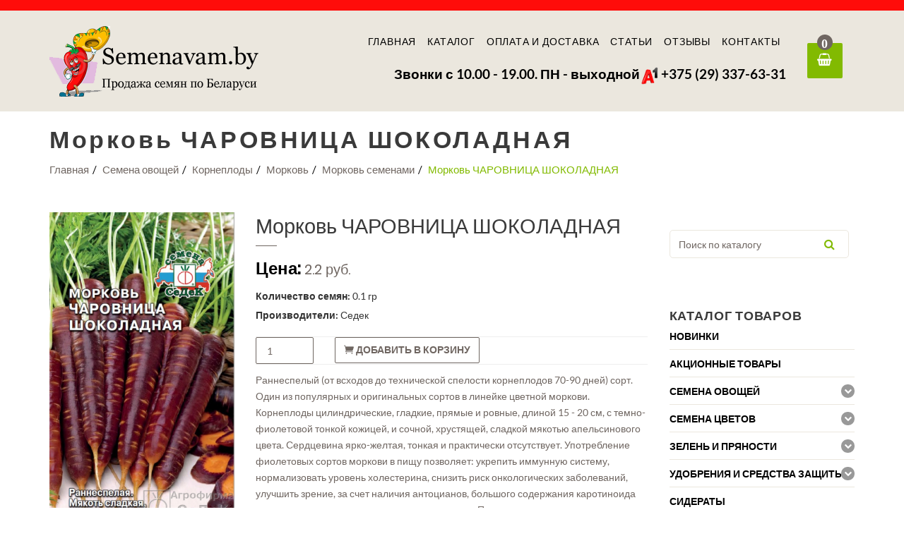

--- FILE ---
content_type: text/html; charset=UTF-8
request_url: https://semenavam.by/katalog/semena-ovoshhej/korneplodyi/morkov/morkov-semenami/morkov-charovnicza-shokoladnaya
body_size: 12180
content:
<!DOCTYPE html>
<!--[if IE 8]> <html lang="ru" class="ie8 no-js"> <![endif]-->
<!--[if IE 9]> <html lang="ru" class="ie9 no-js"> <![endif]-->
<!--[if !IE]> -->
<html lang="ru"><!-- <![endif]-->
<head>
    <meta http-equiv="content-type" content="text/html; charset=UTF-8">
    <base href="https://semenavam.by/"/>
    <meta charset="UTF-8">
    <title>Морковь ЧАРОВНИЦА ШОКОЛАДНАЯ</title>
    <meta name="description" content="" />
    <meta name="viewport" content="width=device-width, initial-scale=1.0">
    
    <link rel="canonical" href="https://semenavam.by/katalog/semena-ovoshhej/korneplodyi/morkov/morkov-semenami/morkov-charovnicza-shokoladnaya" />
 
	<meta property="og:title" content="Морковь ЧАРОВНИЦА ШОКОЛАДНАЯ" />
	<meta property="og:description" content="" />
	<meta property="og:image" content="https://semenavam.by/images/logo.png" />
    <meta property="og:type" content="website">
    <meta property="og:url" content="https://semenavam.by/katalog/semena-ovoshhej/korneplodyi/morkov/morkov-semenami/morkov-charovnicza-shokoladnaya" />
    
  <meta charset="utf-8">
  <meta content="width=device-width, initial-scale=1.0" name="viewport">

  <meta name="MobileOptimized" content="320">
  <link href="favicon.png" rel="shortcut icon" type="image/png" />
  
  <link href="css/bootstrap.css" rel="stylesheet" type="text/css">
  <link href="css/font-awesome.css" rel="stylesheet" type="text/css">

  <link href="css/eleganticon.css" rel="stylesheet" type="text/css">
  <link href="css/linearicons.css" rel="stylesheet" type="text/css">
  <link href="css/organicfood.css" rel="stylesheet" type="text/css">
  <link href="css/css.css" rel="stylesheet">
  <link rel="stylesheet" type="text/css" href="css/menumaker.css">
  <link href="css/owl.css" rel="stylesheet" type="text/css">
  <link href="css/magnific-popup.css" rel="stylesheet" type="text/css">
  <link href="css/style.css" rel="stylesheet" type="text/css">
  


<script async src="https://www.googletagmanager.com/gtag/js?id=UA-116338538-1"></script>
<script>
  window.dataLayer = window.dataLayer || [];
  function gtag(){ dataLayer.push(arguments);}
  gtag('js', new Date());

  gtag('config', 'UA-116338538-1');
</script>


<link rel="stylesheet" href="/assets/components/mspnnotify/js/web/pn/pnotify.custom.css" type="text/css" />
<link rel="stylesheet" href="/assets/components/minishop2/css/web/default_new.css?v=e2bdf7f5a6" type="text/css" />
<link rel="stylesheet" href="/assets/components/minishop2/css/web/lib/jquery.jgrowl.min.css" type="text/css" />
<script>miniShop2Config = {"close_all_message":"\u0437\u0430\u043a\u0440\u044b\u0442\u044c \u0432\u0441\u0435","cssUrl":"\/assets\/components\/minishop2\/css\/web\/","jsUrl":"\/assets\/components\/minishop2\/js\/web\/","actionUrl":"\/assets\/components\/minishop2\/action.php","ctx":"web","price_format":[2,"."," "],"price_format_no_zeros":true,"weight_format":[3,"."," "],"weight_format_no_zeros":true};</script>
<link rel="stylesheet" href="/assets/components/msearch2/css/web/default_new.css" type="text/css" />

	<script type="text/javascript">
		if (typeof mse2Config == "undefined") {mse2Config = {"cssUrl":"\/assets\/components\/msearch2\/css\/web\/","jsUrl":"\/assets\/components\/msearch2\/js\/web\/","actionUrl":"\/assets\/components\/msearch2\/action.php"};}
		if (typeof mse2FormConfig == "undefined") {mse2FormConfig = {};}
		mse2FormConfig["b1d500d44168e63ec28c87251098d8264fe79211"] = {"autocomplete":"results","queryVar":"query","minQuery":2,"pageId":297};
	</script>
<link rel="stylesheet" href="/assets/components/ajaxform/css/default.css" type="text/css" />
</head>

<body class=" dp-frs">
    
    <section class="zagryzka-bar">
        <div class="container">
            <div class="row">
                <div class="col-md-12">
                    <p class="zagryzka">






</p>
                </div>
            </div> 
        </div>  
    </section>

  <section class="nav-bar">
    <div class="container">
      <div class="row">
        <div class="col-md-4">
          <div class="logo logo-pages">
            <a href="/" title="semenavam.by"><img src="images/logo.png" class="img-responsive" alt="semenavam.by"></a>
          </div>
        </div>  
        <div class="col-md-7">
          <div class="navigation">
            
          <div class="navigation">
            <div id="cssmenu">
<ul><li><a  href="https://semenavam.by/" >Главная</a></li><li class="activemenu"><a href="https://semenavam.by/katalog/" >Каталог</a><ul><li class="had-sub"><a href="https://semenavam.by/katalog/sale/" >Летняя акция</a></li><li class="activemenu"><a href="https://semenavam.by/katalog/semena-ovoshhej/" >Семена овощей</a><ul><li class="had-sub"><a href="https://semenavam.by/katalog/semena-ovoshhej/arbuz/" >Арбузы</a></li><li class="had-sub"><a href="https://semenavam.by/katalog/semena-ovoshhej/baklazhanyi/" >Баклажаны</a></li><li><a href="https://semenavam.by/katalog/semena-ovoshhej/bobovyie/" >Бобовые</a><ul><li class="had-sub"><a href="https://semenavam.by/katalog/semena-ovoshhej/bobovyie/soya/" >Соя</a></li><li class="had-sub"><a href="https://semenavam.by/katalog/semena-ovoshhej/bobovyie/bobyi/" >Бобы</a></li><li class="had-sub"><a href="https://semenavam.by/katalog/semena-ovoshhej/bobovyie/gorox/" >Горох</a></li></ul></li><li><a href="https://semenavam.by/katalog/semena-ovoshhej/fasol/" >Фасоль</a><ul><li class="had-sub"><a href="https://semenavam.by/katalog/semena-ovoshhej/fasol/sparzhevaya/" >Спаржевая</a></li><li class="had-sub"><a href="https://semenavam.by/katalog/semena-ovoshhej/fasol/zernovaya/" >Зерновая</a></li></ul></li><li class="had-sub"><a href="https://semenavam.by/katalog/semena-ovoshhej/dyini/" >Дыни</a></li><li><a href="https://semenavam.by/katalog/semena-ovoshhej/tyikvennyie/" >Тыквенные</a><ul><li class="had-sub"><a href="https://semenavam.by/katalog/semena-ovoshhej/tyikvennyie/kabachki/" >Кабачки</a></li><li class="had-sub"><a href="https://semenavam.by/katalog/semena-ovoshhej/tyikvennyie/lagenariya/" >Лагенария</a></li><li class="had-sub"><a href="https://semenavam.by/katalog/semena-ovoshhej/tyikvennyie/patissonyi/" >Патиссоны</a></li><li class="had-sub"><a href="https://semenavam.by/katalog/semena-ovoshhej/tyikvennyie/tyikvyi/" >Тыквы</a></li><li class="had-sub"><a href="https://semenavam.by/katalog/semena-ovoshhej/tyikvennyie/dekorativnyie-tyikvyi/" >Декоративные тыквы</a></li></ul></li><li><a href="https://semenavam.by/katalog/semena-ovoshhej/kapusta/" >Капуста</a><ul><li class="had-sub"><a href="https://semenavam.by/katalog/semena-ovoshhej/kapusta/dekorativnaya/" >Декоративная</a></li><li class="had-sub"><a href="https://semenavam.by/katalog/semena-ovoshhej/kapusta/belokochannaya/" >Белокочанная</a></li><li class="had-sub"><a href="https://semenavam.by/katalog/semena-ovoshhej/kapusta/listovaya/" >Листовая</a></li><li class="had-sub"><a href="https://semenavam.by/katalog/semena-ovoshhej/kapusta/savojskaya/" >Савойская</a></li><li class="had-sub"><a href="https://semenavam.by/katalog/semena-ovoshhej/kapusta/czvetnaya/" >Цветная</a></li><li class="had-sub"><a href="https://semenavam.by/katalog/semena-ovoshhej/kapusta/chereshkovaya,-yaponskaya,-kitajskaya,-pekinskaya/" >Черешковая, японская, китайская, пекинская</a></li><li class="had-sub"><a href="https://semenavam.by/katalog/semena-ovoshhej/kapusta/brokkoli/" >Брокколи</a></li><li class="had-sub"><a href="https://semenavam.by/katalog/semena-ovoshhej/kapusta/bryusselskaya/" >Брюссельская</a></li><li class="had-sub"><a href="https://semenavam.by/katalog/semena-ovoshhej/kapusta/kolrabi/" >Кольраби</a></li><li class="had-sub"><a href="https://semenavam.by/katalog/semena-ovoshhej/kapusta/krasnokachannaya/" >Краснокачанная</a></li></ul></li><li class="had-sub"><a href="https://semenavam.by/katalog/semena-ovoshhej/kartofel/" >Картофель</a></li><li><a href="https://semenavam.by/katalog/semena-ovoshhej/luk/" >Лук</a><ul><li class="had-sub"><a href="https://semenavam.by/katalog/semena-ovoshhej/luk/luk-na-zelen/" >Лук на зелень</a></li><li class="had-sub"><a href="https://semenavam.by/katalog/semena-ovoshhej/luk/luk-batun/" >Лук батун</a></li><li class="had-sub"><a href="https://semenavam.by/katalog/semena-ovoshhej/luk/luk-repchatyij/" >Лук репчатый</a></li><li class="had-sub"><a href="https://semenavam.by/katalog/semena-ovoshhej/luk/luk-porej/" >Лук-порей</a></li><li class="had-sub"><a href="https://semenavam.by/katalog/semena-ovoshhej/luk/luk-shnitt/" >Лук-шнитт</a></li></ul></li><li class="had-sub"><a href="https://semenavam.by/katalog/semena-ovoshhej/tomatyi/" >Томаты</a></li><li class="activemenu"><a href="https://semenavam.by/katalog/semena-ovoshhej/korneplodyi/" >Корнеплоды</a><ul><li class="had-sub"><a href="https://semenavam.by/katalog/semena-ovoshhej/korneplodyi/svekla/" >Свекла</a></li><li class="had-sub"><a href="https://semenavam.by/katalog/semena-ovoshhej/korneplodyi/mangold/" >Мангольд</a></li><li class="had-sub"><a href="https://semenavam.by/katalog/semena-ovoshhej/korneplodyi/morkov/" >Морковь</a></li><li class="had-sub"><a href="https://semenavam.by/katalog/semena-ovoshhej/korneplodyi/redka/" >Редька</a></li><li class="had-sub"><a href="https://semenavam.by/katalog/semena-ovoshhej/korneplodyi/dajkonyi/" >Дайкон</a></li><li class="had-sub"><a href="https://semenavam.by/katalog/semena-ovoshhej/korneplodyi/repa/" >Репа</a></li><li class="had-sub"><a href="https://semenavam.by/katalog/semena-ovoshhej/korneplodyi/redis/" >Редис</a></li><li class="had-sub"><a href="https://semenavam.by/katalog/semena-ovoshhej/korneplodyi/turneps/" >Турнепс</a></li><li class="had-sub"><a href="https://semenavam.by/katalog/semena-ovoshhej/korneplodyi/bryukva/" >Брюква</a></li></ul></li><li><a href="https://semenavam.by/katalog/semena-ovoshhej/ogurczyi/" >Огурцы</a><ul><li class="had-sub"><a href="https://semenavam.by/katalog/semena-ovoshhej/ogurczyi/partenokarpicheskie-(samoopyilyaemyie)/" >Партенокарпические (самоопыляемые)</a></li><li class="had-sub"><a href="https://semenavam.by/katalog/semena-ovoshhej/ogurczyi/pcheloopyilyaemyie/" >Пчелоопыляемые</a></li></ul></li><li class="had-sub"><a href="https://semenavam.by/katalog/semena-ovoshhej/kukuruza/" >Кукуруза</a></li><li><a href="https://semenavam.by/katalog/semena-ovoshhej/podsolnechnik/" >Подсолнечник</a><ul><li class="had-sub"><a href="https://semenavam.by/katalog/semena-ovoshhej/podsolnechnik/ovoshhnyie/" >Овощные</a></li><li class="had-sub"><a href="https://semenavam.by/katalog/semena-ovoshhej/podsolnechnik/dekorativnyie/" >Декоративные</a></li></ul></li><li><a href="https://semenavam.by/katalog/semena-ovoshhej/perecz/" >Перец</a><ul><li class="had-sub"><a href="https://semenavam.by/katalog/semena-ovoshhej/perecz/perecz-ostryij-i-dekorativnyij/" >Перец острый и декоративный</a></li><li class="had-sub"><a href="https://semenavam.by/katalog/semena-ovoshhej/perecz/perecz-sladkij/" >Перец сладкий</a></li></ul></li><li><a href="https://semenavam.by/katalog/semena-ovoshhej/yagodnyie/" >Ягодные</a><ul><li class="had-sub"><a href="https://semenavam.by/katalog/semena-ovoshhej/yagodnyie/yagodyi/" >Ягоды</a></li><li class="had-sub"><a href="https://semenavam.by/katalog/semena-ovoshhej/yagodnyie/klubnika/" >Клубника</a></li><li class="had-sub"><a href="https://semenavam.by/katalog/semena-ovoshhej/yagodnyie/zemlyanika/" >Земляника</a></li></ul></li><li class="had-sub"><a href="https://semenavam.by/katalog/semena-ovoshhej/ekzotika/" >Экзотика</a></li></ul></li><li><a href="https://semenavam.by/katalog/semena-czvetov/" >Семена цветов</a><ul><li class="had-sub"><a href="https://semenavam.by/katalog/semena-czvetov/dvuletnie/" >Двулетние</a></li><li class="had-sub"><a href="https://semenavam.by/katalog/semena-czvetov/mnogoletnie/" >Многолетние</a></li><li class="had-sub"><a href="https://semenavam.by/katalog/semena-czvetov/odnoletnie/" >Однолетние</a></li></ul></li><li><a href="https://semenavam.by/katalog/zelen-i-pryanosti/" >Зелень и пряности</a><ul><li class="had-sub"><a href="https://semenavam.by/katalog/zelen-i-pryanosti/bazilik/" >Базилик</a></li><li class="had-sub"><a href="https://semenavam.by/katalog/zelen-i-pryanosti/petrushka/" >Петрушка</a></li><li class="had-sub"><a href="https://semenavam.by/katalog/zelen-i-pryanosti/salat/" >Салат</a></li><li class="had-sub"><a href="https://semenavam.by/katalog/zelen-i-pryanosti/selderej/" >Сельдерей</a></li><li class="had-sub"><a href="https://semenavam.by/katalog/zelen-i-pryanosti/tabak/" >Табак</a></li><li class="had-sub"><a href="https://semenavam.by/katalog/zelen-i-pryanosti/ukrop/" >Укроп</a></li><li class="had-sub"><a href="https://semenavam.by/katalog/zelen-i-pryanosti/fizalis/" >Физалис</a></li><li class="had-sub"><a href="https://semenavam.by/katalog/zelen-i-pryanosti/shpinat/" >Шпинат</a></li><li class="had-sub"><a href="https://semenavam.by/katalog/zelen-i-pryanosti/shhavel/" >Щавель</a></li><li class="had-sub"><a href="https://semenavam.by/katalog/zelen-i-pryanosti/lekarstvennyie-rasteniya/" >Лекарственные растения</a></li><li class="had-sub"><a href="https://semenavam.by/katalog/zelen-i-pryanosti/rukkola/" >Руккола </a></li><li class="had-sub"><a href="https://semenavam.by/katalog/zelen-i-pryanosti/pryanyie-travyi/" >Пряные травы</a></li></ul></li><li><a href="https://semenavam.by/katalog/udobreniya-i-sredstva-zashhityi/" >Удобрения и средства защиты</a><ul><li class="had-sub"><a href="https://semenavam.by/katalog/udobreniya-i-sredstva-zashhityi/gerbiczid/" >Гербицид</a></li><li class="had-sub"><a href="https://semenavam.by/katalog/udobreniya-i-sredstva-zashhityi/ot-boleznej/" >От болезней</a></li><li class="had-sub"><a href="https://semenavam.by/katalog/udobreniya-i-sredstva-zashhityi/ot-nasekomyix/" >От насекомых</a></li><li class="had-sub"><a href="https://semenavam.by/katalog/udobreniya-i-sredstva-zashhityi/ot-gryizunov/" >От грызунов</a></li><li class="had-sub"><a href="https://semenavam.by/katalog/udobreniya-i-sredstva-zashhityi/mu-stimulyatoryi/" >М/У, стимуляторы</a></li><li class="had-sub"><a href="https://semenavam.by/katalog/udobreniya-i-sredstva-zashhityi/dlya-sada/" >Для сада</a></li><li class="had-sub"><a href="https://semenavam.by/katalog/udobreniya-i-sredstva-zashhityi/dlya-tualetov-kompostnyix-kuch-vodoemov/" >Для туалетов, компостных куч, водоемов</a></li><li class="had-sub"><a href="https://semenavam.by/katalog/udobreniya-i-sredstva-zashhityi/soputstvuyushhie-tovaryi/" >Сопутствующие товары</a></li></ul></li><li class="had-sub"><a href="https://semenavam.by/katalog/organicheskie-udobreniya/" >Органические удобрения</a></li><li class="had-sub"><a href="https://semenavam.by/katalog/sideratyi/" >Сидераты</a></li></ul></li><li><a  href="https://semenavam.by/oplata-i-dostavka" >Оплата и доставка</a></li><li><a  href="https://semenavam.by/stati/" Статьи>Статьи</a></li><li><a  href="https://semenavam.by/reviews" >Отзывы</a></li><li><a  href="https://semenavam.by/contact" >Контакты</a></li></ul>
            </div>
          </div>
			
          </div>
          
          <div class="nav-info-bar">
            <ul class="info-list">
            	            		<li><a class="phone_header" href="tel:+375 (29) 337-63-31"><img src="images/a1.png" alt="a1" width="25" height="25"> +375 (29) 337-63-31</a>
            		



 </li>
            	 
            	 
            	            	
            </ul>
          </div>
          
          <div class="nav-info-bar">
            <ul class="info-list">
            	<li><a class="phone_header" href="contact">Звонки с 10.00 - 19.00. ПН - выходной</a></li>
            </ul>
          </div>

          
        </div>
        <div class="col-md-1">
            <div class="navbar-cart-icon">
            <a href="oformlenie-zakaza" title="Корзина" id="cart" class="cart">
                <i class="fa fa-shopping-basket" aria-hidden="true"><div class="count_header"><strong class="ms2_total_count">0</strong></div></i>
            </a>
          </div>
          
<div id="msMiniCart" >
    <div class="empty">
        
    </div>
    
    
  
    
    
    <div class="not_empty">
        
  
          <!-- cart -->
          <ul class="cart-box cart-box-pages">
           


            <li class="cart-subtotal text-right">Всего <strong class="ms2_total_count">0</strong> товаров на сумму: <strong class="ms2_total_cost">0</strong>руб.</li>
            <li class="cart-footer">
              <div class="row">
                <div class="col-xs-6">
                  <a href="oformlenie-zakaza" class="btn btn-default" title="Оформить заказ">Оформить заказ</a>
                </div>
              </div>
            </li>
          </ul>
        

    </div>
</div>        </div>
        

        
        
      </div>
    </div>        
  </section>

  <section id="page-banner" > 
    <div class="container">
      <div class="banner-dtl">
      <br />
        <h1 class="banner-heading">Морковь ЧАРОВНИЦА ШОКОЛАДНАЯ</h1>
        <div class="breadcrumb-block">
            <ul class="breadcrumb"><li><a href="https://semenavam.by/">Главная</a></li><li><a href="https://semenavam.by/katalog/semena-ovoshhej/">Семена овощей</a></li><li><a href="https://semenavam.by/katalog/semena-ovoshhej/korneplodyi/">Корнеплоды</a></li><li><a href="https://semenavam.by/katalog/semena-ovoshhej/korneplodyi/morkov/">Морковь</a></li><li><a href="https://semenavam.by/katalog/semena-ovoshhej/korneplodyi/morkov/morkov-semenami/">Морковь семенами</a></li><li class="active">Морковь ЧАРОВНИЦА ШОКОЛАДНАЯ</li></ul>
        </div>
      </div>
    </div>
  </section>
<section id="product-detail-right-sidebar" class="shop-page shop-page-right product-detail-page product-detail-left-sidebar">
    <div class="container">
      <div class="row">
        <div class="col-sm-9">
          <div class="row">
            <div class="col-sm-4">
              <div class="product-desc-img">
                
                    <div id="msGallery">
            <div class="fotorama"
             data-nav="thumbs"
             data-width="265"
             data-thumbheight="45"
             data-allowfullscreen="false"
             data-swipe="true"
             data-autoplay="5000">
                            <a href="/assets/images/products/3206/izobrazhenie-2021-01-25-093344.png" target="_blank">
                    <img src="/assets/images/products/3206/small/izobrazhenie-2021-01-25-093344.jpg" class="img-responsive" alt="" title="">
                </a>
                    </div>
    </div>

                  
              </div>           
            </div>
            <div class="col-sm-8">
              <div class="product-page-dtl-block" id="msProduct">
                          <form class="form-horizontal ms2_form" method="post">
            <input type="hidden" name="id" value="3206"/><input type="hidden" name="options[stok]" value="1"/>
                <h2 class="product-dtl-name">Морковь ЧАРОВНИЦА ШОКОЛАДНАЯ</h2>
                <div class="product-dtl-price">Цена: <span class="price">2.2 руб.</span> 
                </div>
                <div class="product-desc">
                            <label class="control-label">Количество семян:</label>
                            0.1 гр            <br />
        <label class="control-label">Производители:</label>
                            Седек            <br />

                <br><hr>
                <div class="product-dtl-btn-main-block">
                  <div class="row">


<div class="col-md-12 pad-lt-0 pad-rt-0">
                      <div class="cart-btn-block">
                        <div class="add-cart-btn-two">
                            
                            

            <div class="col-sm-3">
        <input type="number" name="count" id="product_price" class="input-sm_product form-control" min="1" value="1"/>
        </div>
        <div class="col-sm-9">
           <button type="submit" class="btn btn-default" name="ms2_action" value="cart/add">
                                <i aria-hidden="true" class="icon_cart"></i> Добавить в корзину
                            </button>
             </div> 
    
                            
                          
                        </div>
                      </div>
                    </div>


                    
                    
                </div>    

                </div>
                 <hr>    
                    
                  <p><p>Раннеспелый (от всходов до технической спелости корнеплодов 70-90 дней) сорт. Один из популярных и оригинальных сортов в линейке цветной моркови. Корнеплоды цилиндрические, гладкие, прямые и ровные, длиной 15 - 20 см, с темно-фиолетовой тонкой кожицей, и сочной, хрустящей, сладкой мякотью апельсинового цвета. Сердцевина ярко-желтая, тонкая и практически отсутствует. Употребление фиолетовых сортов моркови в пищу позволяет: укрепить иммунную систему, нормализовать уровень холестерина, снизить риск онкологических заболеваний, улучшить зрение, за счет наличия антоцианов, большого содержания каротиноида лютеина, а также микроэлементов и витаминов. Поэтому полезнее всего употреблять морковь в пищу в свежем виде или использовать для приготовления свежевыжатого сока. Из-за необычного окраса этот корнеплод любят использовать для украшения различных блюд, особенно эффектно он выглядит, когда нарезан на кружочки.&nbsp; Корнеплоды можно мариновать, варить, жарить, тушить, запекать. При термообработке насыщенный фиолетовый цвет плодов бледнеет.</p>
</p>
                  
                </div>

                </form>
                <hr>
              </div>
            </div>
          </div>
                <div class="row">    
                    <div class="col-md-12 pad-lt-0 pad-rt-0">
                 <br />

                    </div>
                    
                    
                  </div>
          
          
          
          <div class="shop-products-main-block"><br />
            <h4 class="related-products-heading-two">С этим товарам также покупают</h4>
            <div class="row text-center">
<div class="ms2_product col-md-3 col-sm-6 col-xs-6">      
  <div class="shop-three-products-block">   
   <form method="post" class="ms2_form">
                   <input type="hidden" name="id" value="5065">
            <input type="hidden" name="count" value="1">
            <input type="hidden" name="options[stok]" value="1"/>
    <div class="shop-three-products-img">
        <a href="katalog/semena-ovoshhej/korneplodyi/morkov/morkov-semenami/morkov-yamaguchi-f1" title="Морковь Ямагучи F1">
                            <img src="/assets/images/products/5065/small/p3b54po7qmbgvk5u3pn90rtgd6rv5tia.jpg" alt="Морковь Ямагучи F1" class="img-responsive" title="Морковь Ямагучи F1"/>
                    </a> 
       
                                               <div class="shop-three-promo-text">Новинка</div>
                      
    </div>
    <div class="shop-three-products-dtl">  
      <h5 class="shop-three-products-name"><a href="katalog/semena-ovoshhej/korneplodyi/morkov/morkov-semenami/morkov-yamaguchi-f1" title="Морковь Ямагучи F1">Морковь Ямагучи F1</a></h5>

        <div class="shop-three-products-price">  
                        <span class="price">2.3 руб.</span>
            
        </div>
        
    </div>
    
    
<div class="add-cart-btn cart_bot">
        
        <div class="row">
            <div class="col-sm-6">
        <input type="number" name="count" id="product_price" class="input-sm1 form-control" min="1" value="1"/>
        </div>
        <div class="col-sm-6">
            <button class="btn pull-right cart_button" type="submit" name="ms2_action" value="cart/add">
                В корзину
            </button>
             </div> 
        </div> 
    </div>   

    
    

    

        </form>
  </div>
</div>
<div class="ms2_product col-md-3 col-sm-6 col-xs-6">      
  <div class="shop-three-products-block">   
   <form method="post" class="ms2_form">
                   <input type="hidden" name="id" value="2289">
            <input type="hidden" name="count" value="1">
            <input type="hidden" name="options[stok]" value="1"/>
    <div class="shop-three-products-img">
        <a href="katalog/semena-ovoshhej/korneplodyi/morkov/morkov-semenami/morkov-yaroslavna" title="Морковь Ярославна (драже)">
                            <img src="/assets/images/products/2289/small/morkov-yaroslavna.jpg" alt="Морковь Ярославна (драже)" class="img-responsive" title="Морковь Ярославна (драже)"/>
                    </a> 
       
                                               <div class="shop-three-promo-text">Новинка</div>
                      
    </div>
    <div class="shop-three-products-dtl">  
      <h5 class="shop-three-products-name"><a href="katalog/semena-ovoshhej/korneplodyi/morkov/morkov-semenami/morkov-yaroslavna" title="Морковь Ярославна (драже)">Морковь Ярославна (драже)</a></h5>

        <div class="shop-three-products-price">  
                        <span class="price">1.5 руб.</span>
            
        </div>
        
    </div>
    
    
<div class="add-cart-btn cart_bot">
        
        <div class="row">
            <div class="col-sm-6">
        <input type="number" name="count" id="product_price" class="input-sm1 form-control" min="1" value="1"/>
        </div>
        <div class="col-sm-6">
            <button class="btn pull-right cart_button" type="submit" name="ms2_action" value="cart/add">
                В корзину
            </button>
             </div> 
        </div> 
    </div>   

    
    

    

        </form>
  </div>
</div>
<div class="ms2_product col-md-3 col-sm-6 col-xs-6">      
  <div class="shop-three-products-block">   
   <form method="post" class="ms2_form">
                   <input type="hidden" name="id" value="5613">
            <input type="hidden" name="count" value="1">
            <input type="hidden" name="options[stok]" value="1"/>
    <div class="shop-three-products-img">
        <a href="katalog/semena-ovoshhej/korneplodyi/morkov/morkov-semenami/morkov-baltimor-f1-(rossyip)" title="Морковь Балтимор F1 (россыпь)">
                            <img src="/assets/images/products/5613/small/morkov-baltimor.jpg" alt="Морковь Балтимор F1 (россыпь)" class="img-responsive" title="Морковь Балтимор F1 (россыпь)"/>
                    </a> 
       
                                               <div class="shop-three-promo-text">Новинка</div>
                      
    </div>
    <div class="shop-three-products-dtl">  
      <h5 class="shop-three-products-name"><a href="katalog/semena-ovoshhej/korneplodyi/morkov/morkov-semenami/morkov-baltimor-f1-(rossyip)" title="Морковь Балтимор F1 (россыпь)">Морковь Балтимор F1 (россыпь)</a></h5>

        <div class="shop-three-products-price">  
                        <span class="price">1.8 руб.</span>
            
        </div>
        
    </div>
    
    
<div class="add-cart-btn cart_bot">
        
        <div class="row">
            <div class="col-sm-6">
        <input type="number" name="count" id="product_price" class="input-sm1 form-control" min="1" value="1"/>
        </div>
        <div class="col-sm-6">
            <button class="btn pull-right cart_button" type="submit" name="ms2_action" value="cart/add">
                В корзину
            </button>
             </div> 
        </div> 
    </div>   

    
    

    

        </form>
  </div>
</div>
<div class="ms2_product col-md-3 col-sm-6 col-xs-6">      
  <div class="shop-three-products-block">   
   <form method="post" class="ms2_form">
                   <input type="hidden" name="id" value="591">
            <input type="hidden" name="count" value="1">
            <input type="hidden" name="options[stok]" value="1"/>
    <div class="shop-three-products-img">
        <a href="katalog/semena-ovoshhej/korneplodyi/morkov/morkov-semenami/morkov-shokoladnyij-zayacz-f1" title="Морковь Шоколадный заяц F1">
                            <img src="/assets/images/products/591/small/0d3321c4599753f939cb54e60fc1f6c4.jpg" alt="Морковь Шоколадный заяц F1" class="img-responsive" title="Морковь Шоколадный заяц F1"/>
                    </a> 
       
                                  
    </div>
    <div class="shop-three-products-dtl">  
      <h5 class="shop-three-products-name"><a href="katalog/semena-ovoshhej/korneplodyi/morkov/morkov-semenami/morkov-shokoladnyij-zayacz-f1" title="Морковь Шоколадный заяц F1">Морковь Шоколадный заяц F1</a></h5>

        <div class="shop-three-products-price">  
                        <span class="price">2.9 руб.</span>
            
        </div>
        
    </div>
    
    
<div class="add-cart-btn cart_bot">
        
        <div class="row">
            <div class="col-sm-6">
        <input type="number" name="count" id="product_price" class="input-sm1 form-control" min="1" value="1"/>
        </div>
        <div class="col-sm-6">
            <button class="btn pull-right cart_button" type="submit" name="ms2_action" value="cart/add">
                В корзину
            </button>
             </div> 
        </div> 
    </div>   

    
    

    

        </form>
  </div>
</div> 
            </div>
          </div>
        </div>
        <div class="col-sm-3">

            
          <div class="sidebar-widgets">
            <div class="top-selling-widget">
                
              
            </div>
          </div>  
          
                    <div class="sidebar-widgets">
            <div class="search-box">
                <form data-key="b1d500d44168e63ec28c87251098d8264fe79211" action="rezultatyi-poiska" method="get" class="search-form msearch2" id="mse2_form search-form">
	<input type="text" id="search" class="form-control" name="query" placeholder="Поиск по каталогу" value="" />
	<button class="search_button" type="submit"><i class="fa fa-search"></i></button>
</form>        
            </div>
            
                      
                            
         
                                    <div class="accordions-widget">
              <h5 class="sidebar-heading">КАТАЛОГ ТОВАРОВ</h5>
              <div class="accor-widget">
                <div class="panel-group shop-panel" id="accordion" role="tablist" aria-multiselectable="false">
                  
                  <div class="panel panel-default">
                    <div class="panel-heading" role="tab" id="headingFourMain2">
                      <h6 class="panel-title products-main-heading">
                        <a role="button" class="collapsed"href="new-products">   
                        Новинки
                        </a>
                      </h6>
                    </div>
                  </div>
                  
                  <div class="panel panel-default">
                    <div class="panel-heading" role="tab" id="headingFourMain">
                      <h6 class="panel-title products-main-heading">
                        <a role="button" class="collapsed"href="sale-products">   
                        Акционные товары
                        </a>
                      </h6>
                    </div>
                  </div>
                  
                  
<div class="panel panel-default">
                    <div class="panel-heading" role="tab" id="headingTwoMain">
                      <h6 class="panel-title products-main-heading">
                        <a role="button" class="collapsed" data-toggle="collapse" data-parent="#accordion" href="#collapseTwoMain" aria-expanded="true" aria-controls="collapseTwoMain">   
                        Семена овощей
                        <span class="btn shop-widget-btn shop-widget-btn-down hidden-xs"><i class="fa fa-chevron-down"></i></span>
                        <span class="btn shop-widget-btn shop-widget-btn-up hidden-xs"><i class="fa fa-chevron-up"></i></span>
                        </a>
                      </h6>
                    </div>
                    <div id="collapseTwoMain" class="panel-collapse collapse 
                    
                    " role="tabpanel" aria-labelledby="headingTwoMain">
	                   <div class="panel-body">
                        <div class="panel-group shop-sub-panel" id="accordionTwo" role="tablist" aria-multiselectable="false">
                              <div class="panel panel-default sub-panel">
	<div class="panel-heading sub-panel-heading" role="tab" id="TwoheadingOne13">
      <h6 class="panel-title products-heading">
        <a role="button" class="collapsed" href="https://semenavam.by/katalog/semena-ovoshhej/arbuz/">Арбузы
        </a>
      </h6>
    </div>
    </div><div class="panel panel-default sub-panel">
	<div class="panel-heading sub-panel-heading" role="tab" id="TwoheadingOne14">
      <h6 class="panel-title products-heading">
        <a role="button" class="collapsed" href="https://semenavam.by/katalog/semena-ovoshhej/baklazhanyi/">Баклажаны
        </a>
      </h6>
    </div>
    </div><div class="panel panel-default sub-panel">
	<div class="panel-heading sub-panel-heading" role="tab" id="TwoheadingOne15">
      <h6 class="panel-title products-heading">
        <a role="button" class="collapsed" data-toggle="collapse" data-parent="#accordionTwo15" href="#TwocollapseOne15" aria-expanded="false" aria-controls="TwocollapseOne15">Бобовые
        <span class="btn shop-widget-btn shop-widget-btn-minus hidden-xs"><i class="fa fa-minus"></i></span>
        <span class="btn shop-widget-btn shop-widget-btn-plus hidden-xs"><i class="fa fa-plus"></i></span>
        </a>
      </h6>
    </div><div id="TwocollapseOne15" class="panel-collapse collapse "  style="height: auto;" role="tabpanel" aria-labelledby="TwoheadingOne15">
                  <div class="panel-body panel-body_inner">
                    <ul>
                        <div class="panel panel-default sub-panel">
	<div class="panel-heading sub-panel-heading" role="tab" id="TwoheadingOne16">
      <h6 class="panel-title products-heading">
        <a role="button" class="collapsed" href="https://semenavam.by/katalog/semena-ovoshhej/bobovyie/soya/">Соя</a>
      </h6>
    </div>
    </div><div class="panel panel-default sub-panel">
	<div class="panel-heading sub-panel-heading" role="tab" id="TwoheadingOne17">
      <h6 class="panel-title products-heading">
        <a role="button" class="collapsed" href="https://semenavam.by/katalog/semena-ovoshhej/bobovyie/bobyi/">Бобы</a>
      </h6>
    </div>
    </div><div class="panel panel-default sub-panel">
	<div class="panel-heading sub-panel-heading" role="tab" id="TwoheadingOne18">
      <h6 class="panel-title products-heading">
        <a role="button" class="collapsed" data-toggle="collapse" data-parent="#accordionTwo18" href="#TwocollapseOne18" aria-expanded="false" aria-controls="TwocollapseOne18">Горох
        <span class="btn shop-widget-btn shop-widget-btn-minus hidden-xs"><i class="fa fa-minus"></i></span>
        <span class="btn shop-widget-btn shop-widget-btn-plus hidden-xs"><i class="fa fa-plus"></i></span>
        </a>
      </h6>
    </div><div id="TwocollapseOne18" class="panel-collapse collapse "  style="height: auto;" role="tabpanel" aria-labelledby="TwoheadingOne18">
                  <div class="panel-body panel-body_inner">
                    <ul>
                        <div class="panel panel-default sub-panel">
	<div class="panel-heading sub-panel-heading" role="tab" id="TwoheadingOne313">
      <h6 class="panel-title products-heading">
        <a role="button" class="collapsed" href="https://semenavam.by/katalog/semena-ovoshhej/bobovyie/gorox/lushhilnyij/">Лущильный</a>
      </h6>
    </div>
    </div>
                    </ul>
                  </div>
                </div>
    </div>
                    </ul>
                  </div>
                </div>
    </div><div class="panel panel-default sub-panel">
	<div class="panel-heading sub-panel-heading" role="tab" id="TwoheadingOne19">
      <h6 class="panel-title products-heading">
        <a role="button" class="collapsed" data-toggle="collapse" data-parent="#accordionTwo19" href="#TwocollapseOne19" aria-expanded="false" aria-controls="TwocollapseOne19">Фасоль
        <span class="btn shop-widget-btn shop-widget-btn-minus hidden-xs"><i class="fa fa-minus"></i></span>
        <span class="btn shop-widget-btn shop-widget-btn-plus hidden-xs"><i class="fa fa-plus"></i></span>
        </a>
      </h6>
    </div><div id="TwocollapseOne19" class="panel-collapse collapse "  style="height: auto;" role="tabpanel" aria-labelledby="TwoheadingOne19">
                  <div class="panel-body panel-body_inner">
                    <ul>
                        <div class="panel panel-default sub-panel">
	<div class="panel-heading sub-panel-heading" role="tab" id="TwoheadingOne20">
      <h6 class="panel-title products-heading">
        <a role="button" class="collapsed" href="https://semenavam.by/katalog/semena-ovoshhej/fasol/sparzhevaya/">Спаржевая</a>
      </h6>
    </div>
    </div><div class="panel panel-default sub-panel">
	<div class="panel-heading sub-panel-heading" role="tab" id="TwoheadingOne21">
      <h6 class="panel-title products-heading">
        <a role="button" class="collapsed" href="https://semenavam.by/katalog/semena-ovoshhej/fasol/zernovaya/">Зерновая</a>
      </h6>
    </div>
    </div>
                    </ul>
                  </div>
                </div>
    </div><div class="panel panel-default sub-panel">
	<div class="panel-heading sub-panel-heading" role="tab" id="TwoheadingOne311">
      <h6 class="panel-title products-heading">
        <a role="button" class="collapsed" href="https://semenavam.by/katalog/semena-ovoshhej/dyini/">Дыни
        </a>
      </h6>
    </div>
    </div><div class="panel panel-default sub-panel">
	<div class="panel-heading sub-panel-heading" role="tab" id="TwoheadingOne22">
      <h6 class="panel-title products-heading">
        <a role="button" class="collapsed" data-toggle="collapse" data-parent="#accordionTwo22" href="#TwocollapseOne22" aria-expanded="false" aria-controls="TwocollapseOne22">Тыквенные
        <span class="btn shop-widget-btn shop-widget-btn-minus hidden-xs"><i class="fa fa-minus"></i></span>
        <span class="btn shop-widget-btn shop-widget-btn-plus hidden-xs"><i class="fa fa-plus"></i></span>
        </a>
      </h6>
    </div><div id="TwocollapseOne22" class="panel-collapse collapse "  style="height: auto;" role="tabpanel" aria-labelledby="TwoheadingOne22">
                  <div class="panel-body panel-body_inner">
                    <ul>
                        <div class="panel panel-default sub-panel">
	<div class="panel-heading sub-panel-heading" role="tab" id="TwoheadingOne23">
      <h6 class="panel-title products-heading">
        <a role="button" class="collapsed" href="https://semenavam.by/katalog/semena-ovoshhej/tyikvennyie/kabachki/">Кабачки</a>
      </h6>
    </div>
    </div><div class="panel panel-default sub-panel">
	<div class="panel-heading sub-panel-heading" role="tab" id="TwoheadingOne24">
      <h6 class="panel-title products-heading">
        <a role="button" class="collapsed" href="https://semenavam.by/katalog/semena-ovoshhej/tyikvennyie/lagenariya/">Лагенария</a>
      </h6>
    </div>
    </div><div class="panel panel-default sub-panel">
	<div class="panel-heading sub-panel-heading" role="tab" id="TwoheadingOne25">
      <h6 class="panel-title products-heading">
        <a role="button" class="collapsed" href="https://semenavam.by/katalog/semena-ovoshhej/tyikvennyie/patissonyi/">Патиссоны</a>
      </h6>
    </div>
    </div><div class="panel panel-default sub-panel">
	<div class="panel-heading sub-panel-heading" role="tab" id="TwoheadingOne26">
      <h6 class="panel-title products-heading">
        <a role="button" class="collapsed" href="https://semenavam.by/katalog/semena-ovoshhej/tyikvennyie/tyikvyi/">Тыквы</a>
      </h6>
    </div>
    </div><div class="panel panel-default sub-panel">
	<div class="panel-heading sub-panel-heading" role="tab" id="TwoheadingOne27">
      <h6 class="panel-title products-heading">
        <a role="button" class="collapsed" href="https://semenavam.by/katalog/semena-ovoshhej/tyikvennyie/dekorativnyie-tyikvyi/">Декоративные тыквы</a>
      </h6>
    </div>
    </div>
                    </ul>
                  </div>
                </div>
    </div><div class="panel panel-default sub-panel">
	<div class="panel-heading sub-panel-heading" role="tab" id="TwoheadingOne28">
      <h6 class="panel-title products-heading">
        <a role="button" class="collapsed" data-toggle="collapse" data-parent="#accordionTwo28" href="#TwocollapseOne28" aria-expanded="false" aria-controls="TwocollapseOne28">Капуста
        <span class="btn shop-widget-btn shop-widget-btn-minus hidden-xs"><i class="fa fa-minus"></i></span>
        <span class="btn shop-widget-btn shop-widget-btn-plus hidden-xs"><i class="fa fa-plus"></i></span>
        </a>
      </h6>
    </div><div id="TwocollapseOne28" class="panel-collapse collapse "  style="height: auto;" role="tabpanel" aria-labelledby="TwoheadingOne28">
                  <div class="panel-body panel-body_inner">
                    <ul>
                        <div class="panel panel-default sub-panel">
	<div class="panel-heading sub-panel-heading" role="tab" id="TwoheadingOne29">
      <h6 class="panel-title products-heading">
        <a role="button" class="collapsed" href="https://semenavam.by/katalog/semena-ovoshhej/kapusta/dekorativnaya/">Декоративная</a>
      </h6>
    </div>
    </div><div class="panel panel-default sub-panel">
	<div class="panel-heading sub-panel-heading" role="tab" id="TwoheadingOne30">
      <h6 class="panel-title products-heading">
        <a role="button" class="collapsed" href="https://semenavam.by/katalog/semena-ovoshhej/kapusta/belokochannaya/">Белокочанная</a>
      </h6>
    </div>
    </div><div class="panel panel-default sub-panel">
	<div class="panel-heading sub-panel-heading" role="tab" id="TwoheadingOne31">
      <h6 class="panel-title products-heading">
        <a role="button" class="collapsed" href="https://semenavam.by/katalog/semena-ovoshhej/kapusta/listovaya/">Листовая</a>
      </h6>
    </div>
    </div><div class="panel panel-default sub-panel">
	<div class="panel-heading sub-panel-heading" role="tab" id="TwoheadingOne32">
      <h6 class="panel-title products-heading">
        <a role="button" class="collapsed" href="https://semenavam.by/katalog/semena-ovoshhej/kapusta/savojskaya/">Савойская</a>
      </h6>
    </div>
    </div><div class="panel panel-default sub-panel">
	<div class="panel-heading sub-panel-heading" role="tab" id="TwoheadingOne33">
      <h6 class="panel-title products-heading">
        <a role="button" class="collapsed" href="https://semenavam.by/katalog/semena-ovoshhej/kapusta/czvetnaya/">Цветная</a>
      </h6>
    </div>
    </div><div class="panel panel-default sub-panel">
	<div class="panel-heading sub-panel-heading" role="tab" id="TwoheadingOne34">
      <h6 class="panel-title products-heading">
        <a role="button" class="collapsed" href="https://semenavam.by/katalog/semena-ovoshhej/kapusta/chereshkovaya,-yaponskaya,-kitajskaya,-pekinskaya/">Черешковая, японская, китайская, пекинская</a>
      </h6>
    </div>
    </div><div class="panel panel-default sub-panel">
	<div class="panel-heading sub-panel-heading" role="tab" id="TwoheadingOne35">
      <h6 class="panel-title products-heading">
        <a role="button" class="collapsed" href="https://semenavam.by/katalog/semena-ovoshhej/kapusta/brokkoli/">Брокколи</a>
      </h6>
    </div>
    </div><div class="panel panel-default sub-panel">
	<div class="panel-heading sub-panel-heading" role="tab" id="TwoheadingOne36">
      <h6 class="panel-title products-heading">
        <a role="button" class="collapsed" href="https://semenavam.by/katalog/semena-ovoshhej/kapusta/bryusselskaya/">Брюссельская</a>
      </h6>
    </div>
    </div><div class="panel panel-default sub-panel">
	<div class="panel-heading sub-panel-heading" role="tab" id="TwoheadingOne37">
      <h6 class="panel-title products-heading">
        <a role="button" class="collapsed" href="https://semenavam.by/katalog/semena-ovoshhej/kapusta/kolrabi/">Кольраби</a>
      </h6>
    </div>
    </div><div class="panel panel-default sub-panel">
	<div class="panel-heading sub-panel-heading" role="tab" id="TwoheadingOne38">
      <h6 class="panel-title products-heading">
        <a role="button" class="collapsed" href="https://semenavam.by/katalog/semena-ovoshhej/kapusta/krasnokachannaya/">Краснокачанная</a>
      </h6>
    </div>
    </div>
                    </ul>
                  </div>
                </div>
    </div><div class="panel panel-default sub-panel">
	<div class="panel-heading sub-panel-heading" role="tab" id="TwoheadingOne39">
      <h6 class="panel-title products-heading">
        <a role="button" class="collapsed" href="https://semenavam.by/katalog/semena-ovoshhej/kartofel/">Картофель
        </a>
      </h6>
    </div>
    </div><div class="panel panel-default sub-panel">
	<div class="panel-heading sub-panel-heading" role="tab" id="TwoheadingOne45">
      <h6 class="panel-title products-heading">
        <a role="button" class="collapsed" data-toggle="collapse" data-parent="#accordionTwo45" href="#TwocollapseOne45" aria-expanded="false" aria-controls="TwocollapseOne45">Лук
        <span class="btn shop-widget-btn shop-widget-btn-minus hidden-xs"><i class="fa fa-minus"></i></span>
        <span class="btn shop-widget-btn shop-widget-btn-plus hidden-xs"><i class="fa fa-plus"></i></span>
        </a>
      </h6>
    </div><div id="TwocollapseOne45" class="panel-collapse collapse "  style="height: auto;" role="tabpanel" aria-labelledby="TwoheadingOne45">
                  <div class="panel-body panel-body_inner">
                    <ul>
                        <div class="panel panel-default sub-panel">
	<div class="panel-heading sub-panel-heading" role="tab" id="TwoheadingOne46">
      <h6 class="panel-title products-heading">
        <a role="button" class="collapsed" href="https://semenavam.by/katalog/semena-ovoshhej/luk/luk-na-zelen/">Лук на зелень</a>
      </h6>
    </div>
    </div><div class="panel panel-default sub-panel">
	<div class="panel-heading sub-panel-heading" role="tab" id="TwoheadingOne47">
      <h6 class="panel-title products-heading">
        <a role="button" class="collapsed" href="https://semenavam.by/katalog/semena-ovoshhej/luk/luk-batun/">Лук батун</a>
      </h6>
    </div>
    </div><div class="panel panel-default sub-panel">
	<div class="panel-heading sub-panel-heading" role="tab" id="TwoheadingOne48">
      <h6 class="panel-title products-heading">
        <a role="button" class="collapsed" href="https://semenavam.by/katalog/semena-ovoshhej/luk/luk-repchatyij/">Лук репчатый</a>
      </h6>
    </div>
    </div><div class="panel panel-default sub-panel">
	<div class="panel-heading sub-panel-heading" role="tab" id="TwoheadingOne49">
      <h6 class="panel-title products-heading">
        <a role="button" class="collapsed" href="https://semenavam.by/katalog/semena-ovoshhej/luk/luk-porej/">Лук-порей</a>
      </h6>
    </div>
    </div><div class="panel panel-default sub-panel">
	<div class="panel-heading sub-panel-heading" role="tab" id="TwoheadingOne50">
      <h6 class="panel-title products-heading">
        <a role="button" class="collapsed" href="https://semenavam.by/katalog/semena-ovoshhej/luk/luk-shnitt/">Лук-шнитт</a>
      </h6>
    </div>
    </div>
                    </ul>
                  </div>
                </div>
    </div><div class="panel panel-default sub-panel">
	<div class="panel-heading sub-panel-heading" role="tab" id="TwoheadingOne70">
      <h6 class="panel-title products-heading">
        <a role="button" class="collapsed" href="https://semenavam.by/katalog/semena-ovoshhej/tomatyi/">Томаты
        </a>
      </h6>
    </div>
    </div><div class="panel panel-default sub-panel">
	<div class="panel-heading sub-panel-heading" role="tab" id="TwoheadingOne301">
      <h6 class="panel-title products-heading">
        <a role="button" 

                     data-toggle="collapse" data-parent="#accordionTwo301" href="#TwocollapseOne301" aria-expanded="false" aria-controls="TwocollapseOne301">Корнеплоды
        <span class="btn shop-widget-btn shop-widget-btn-minus hidden-xs"><i class="fa fa-minus"></i></span>
        <span class="btn shop-widget-btn shop-widget-btn-plus hidden-xs"><i class="fa fa-plus"></i></span>
        </a>
      </h6>
    </div><div id="TwocollapseOne301" class="panel-collapse collapse "  style="height: auto;" role="tabpanel" aria-labelledby="TwoheadingOne301">
                  <div class="panel-body panel-body_inner">
                    <ul>
                        <div class="panel panel-default sub-panel">
	<div class="panel-heading sub-panel-heading" role="tab" id="TwoheadingOne69">
      <h6 class="panel-title products-heading">
        <a role="button" class="collapsed" href="https://semenavam.by/katalog/semena-ovoshhej/korneplodyi/svekla/">Свекла</a>
      </h6>
    </div>
    </div><div class="panel panel-default sub-panel">
	<div class="panel-heading sub-panel-heading" role="tab" id="TwoheadingOne302">
      <h6 class="panel-title products-heading">
        <a role="button" class="collapsed" href="https://semenavam.by/katalog/semena-ovoshhej/korneplodyi/mangold/">Мангольд</a>
      </h6>
    </div>
    </div><div class="panel panel-default sub-panel">
	<div class="panel-heading sub-panel-heading" role="tab" id="TwoheadingOne52">
      <h6 class="panel-title products-heading">
        <a role="button" 

                     data-toggle="collapse" data-parent="#accordionTwo52" href="#TwocollapseOne52" aria-expanded="false" aria-controls="TwocollapseOne52">Морковь
        <span class="btn shop-widget-btn shop-widget-btn-minus hidden-xs"><i class="fa fa-minus"></i></span>
        <span class="btn shop-widget-btn shop-widget-btn-plus hidden-xs"><i class="fa fa-plus"></i></span>
        </a>
      </h6>
    </div><div id="TwocollapseOne52" class="panel-collapse collapse "  style="height: auto;" role="tabpanel" aria-labelledby="TwoheadingOne52">
                  <div class="panel-body panel-body_inner">
                    <ul>
                        <div class="panel panel-default sub-panel">
	<div class="panel-heading sub-panel-heading" role="tab" id="TwoheadingOne53">
      <h6 class="panel-title products-heading">
        <a role="button" class="collapsed" href="https://semenavam.by/katalog/semena-ovoshhej/korneplodyi/morkov/morkov-v-granulax/">Морковь в гранулах</a>
      </h6>
    </div>
    </div><div class="panel panel-default sub-panel">
	<div class="panel-heading sub-panel-heading" role="tab" id="TwoheadingOne54">
      <h6 class="panel-title products-heading">
        <a role="button" class="collapsed" href="https://semenavam.by/katalog/semena-ovoshhej/korneplodyi/morkov/morkov-na-lente/">Морковь на ленте</a>
      </h6>
    </div>
    </div><div class="panel panel-default sub-panel">
	<div class="panel-heading sub-panel-heading" role="tab" id="TwoheadingOne55">
      <h6 class="panel-title products-heading">
        <a role="button" class="collapsed" href="https://semenavam.by/katalog/semena-ovoshhej/korneplodyi/morkov/morkov-semenami/">Морковь семенами</a>
      </h6>
    </div>
    </div>
                    </ul>
                  </div>
                </div>
    </div><div class="panel panel-default sub-panel">
	<div class="panel-heading sub-panel-heading" role="tab" id="TwoheadingOne66">
      <h6 class="panel-title products-heading">
        <a role="button" class="collapsed" href="https://semenavam.by/katalog/semena-ovoshhej/korneplodyi/redka/">Редька</a>
      </h6>
    </div>
    </div><div class="panel panel-default sub-panel">
	<div class="panel-heading sub-panel-heading" role="tab" id="TwoheadingOne303">
      <h6 class="panel-title products-heading">
        <a role="button" class="collapsed" href="https://semenavam.by/katalog/semena-ovoshhej/korneplodyi/dajkonyi/">Дайкон</a>
      </h6>
    </div>
    </div><div class="panel panel-default sub-panel">
	<div class="panel-heading sub-panel-heading" role="tab" id="TwoheadingOne67">
      <h6 class="panel-title products-heading">
        <a role="button" class="collapsed" href="https://semenavam.by/katalog/semena-ovoshhej/korneplodyi/repa/">Репа</a>
      </h6>
    </div>
    </div><div class="panel panel-default sub-panel">
	<div class="panel-heading sub-panel-heading" role="tab" id="TwoheadingOne65">
      <h6 class="panel-title products-heading">
        <a role="button" class="collapsed" href="https://semenavam.by/katalog/semena-ovoshhej/korneplodyi/redis/">Редис</a>
      </h6>
    </div>
    </div><div class="panel panel-default sub-panel">
	<div class="panel-heading sub-panel-heading" role="tab" id="TwoheadingOne304">
      <h6 class="panel-title products-heading">
        <a role="button" class="collapsed" href="https://semenavam.by/katalog/semena-ovoshhej/korneplodyi/turneps/">Турнепс</a>
      </h6>
    </div>
    </div><div class="panel panel-default sub-panel">
	<div class="panel-heading sub-panel-heading" role="tab" id="TwoheadingOne305">
      <h6 class="panel-title products-heading">
        <a role="button" class="collapsed" href="https://semenavam.by/katalog/semena-ovoshhej/korneplodyi/bryukva/">Брюква</a>
      </h6>
    </div>
    </div>
                    </ul>
                  </div>
                </div>
    </div><div class="panel panel-default sub-panel">
	<div class="panel-heading sub-panel-heading" role="tab" id="TwoheadingOne56">
      <h6 class="panel-title products-heading">
        <a role="button" class="collapsed" data-toggle="collapse" data-parent="#accordionTwo56" href="#TwocollapseOne56" aria-expanded="false" aria-controls="TwocollapseOne56">Огурцы
        <span class="btn shop-widget-btn shop-widget-btn-minus hidden-xs"><i class="fa fa-minus"></i></span>
        <span class="btn shop-widget-btn shop-widget-btn-plus hidden-xs"><i class="fa fa-plus"></i></span>
        </a>
      </h6>
    </div><div id="TwocollapseOne56" class="panel-collapse collapse "  style="height: auto;" role="tabpanel" aria-labelledby="TwoheadingOne56">
                  <div class="panel-body panel-body_inner">
                    <ul>
                        <div class="panel panel-default sub-panel">
	<div class="panel-heading sub-panel-heading" role="tab" id="TwoheadingOne57">
      <h6 class="panel-title products-heading">
        <a role="button" class="collapsed" href="https://semenavam.by/katalog/semena-ovoshhej/ogurczyi/partenokarpicheskie-(samoopyilyaemyie)/">Партенокарпические (самоопыляемые)</a>
      </h6>
    </div>
    </div><div class="panel panel-default sub-panel">
	<div class="panel-heading sub-panel-heading" role="tab" id="TwoheadingOne58">
      <h6 class="panel-title products-heading">
        <a role="button" class="collapsed" href="https://semenavam.by/katalog/semena-ovoshhej/ogurczyi/pcheloopyilyaemyie/">Пчелоопыляемые</a>
      </h6>
    </div>
    </div>
                    </ul>
                  </div>
                </div>
    </div><div class="panel panel-default sub-panel">
	<div class="panel-heading sub-panel-heading" role="tab" id="TwoheadingOne44">
      <h6 class="panel-title products-heading">
        <a role="button" class="collapsed" href="https://semenavam.by/katalog/semena-ovoshhej/kukuruza/">Кукуруза
        </a>
      </h6>
    </div>
    </div><div class="panel panel-default sub-panel">
	<div class="panel-heading sub-panel-heading" role="tab" id="TwoheadingOne62">
      <h6 class="panel-title products-heading">
        <a role="button" class="collapsed" data-toggle="collapse" data-parent="#accordionTwo62" href="#TwocollapseOne62" aria-expanded="false" aria-controls="TwocollapseOne62">Подсолнечник
        <span class="btn shop-widget-btn shop-widget-btn-minus hidden-xs"><i class="fa fa-minus"></i></span>
        <span class="btn shop-widget-btn shop-widget-btn-plus hidden-xs"><i class="fa fa-plus"></i></span>
        </a>
      </h6>
    </div><div id="TwocollapseOne62" class="panel-collapse collapse "  style="height: auto;" role="tabpanel" aria-labelledby="TwoheadingOne62">
                  <div class="panel-body panel-body_inner">
                    <ul>
                        <div class="panel panel-default sub-panel">
	<div class="panel-heading sub-panel-heading" role="tab" id="TwoheadingOne63">
      <h6 class="panel-title products-heading">
        <a role="button" class="collapsed" href="https://semenavam.by/katalog/semena-ovoshhej/podsolnechnik/ovoshhnyie/">Овощные</a>
      </h6>
    </div>
    </div><div class="panel panel-default sub-panel">
	<div class="panel-heading sub-panel-heading" role="tab" id="TwoheadingOne64">
      <h6 class="panel-title products-heading">
        <a role="button" class="collapsed" href="https://semenavam.by/katalog/semena-ovoshhej/podsolnechnik/dekorativnyie/">Декоративные</a>
      </h6>
    </div>
    </div>
                    </ul>
                  </div>
                </div>
    </div><div class="panel panel-default sub-panel">
	<div class="panel-heading sub-panel-heading" role="tab" id="TwoheadingOne59">
      <h6 class="panel-title products-heading">
        <a role="button" class="collapsed" data-toggle="collapse" data-parent="#accordionTwo59" href="#TwocollapseOne59" aria-expanded="false" aria-controls="TwocollapseOne59">Перец
        <span class="btn shop-widget-btn shop-widget-btn-minus hidden-xs"><i class="fa fa-minus"></i></span>
        <span class="btn shop-widget-btn shop-widget-btn-plus hidden-xs"><i class="fa fa-plus"></i></span>
        </a>
      </h6>
    </div><div id="TwocollapseOne59" class="panel-collapse collapse "  style="height: auto;" role="tabpanel" aria-labelledby="TwoheadingOne59">
                  <div class="panel-body panel-body_inner">
                    <ul>
                        <div class="panel panel-default sub-panel">
	<div class="panel-heading sub-panel-heading" role="tab" id="TwoheadingOne60">
      <h6 class="panel-title products-heading">
        <a role="button" class="collapsed" href="https://semenavam.by/katalog/semena-ovoshhej/perecz/perecz-ostryij-i-dekorativnyij/">Перец острый и декоративный</a>
      </h6>
    </div>
    </div><div class="panel panel-default sub-panel">
	<div class="panel-heading sub-panel-heading" role="tab" id="TwoheadingOne61">
      <h6 class="panel-title products-heading">
        <a role="button" class="collapsed" href="https://semenavam.by/katalog/semena-ovoshhej/perecz/perecz-sladkij/">Перец сладкий</a>
      </h6>
    </div>
    </div>
                    </ul>
                  </div>
                </div>
    </div><div class="panel panel-default sub-panel">
	<div class="panel-heading sub-panel-heading" role="tab" id="TwoheadingOne40">
      <h6 class="panel-title products-heading">
        <a role="button" class="collapsed" data-toggle="collapse" data-parent="#accordionTwo40" href="#TwocollapseOne40" aria-expanded="false" aria-controls="TwocollapseOne40">Ягодные
        <span class="btn shop-widget-btn shop-widget-btn-minus hidden-xs"><i class="fa fa-minus"></i></span>
        <span class="btn shop-widget-btn shop-widget-btn-plus hidden-xs"><i class="fa fa-plus"></i></span>
        </a>
      </h6>
    </div><div id="TwocollapseOne40" class="panel-collapse collapse "  style="height: auto;" role="tabpanel" aria-labelledby="TwoheadingOne40">
                  <div class="panel-body panel-body_inner">
                    <ul>
                        <div class="panel panel-default sub-panel">
	<div class="panel-heading sub-panel-heading" role="tab" id="TwoheadingOne41">
      <h6 class="panel-title products-heading">
        <a role="button" class="collapsed" href="https://semenavam.by/katalog/semena-ovoshhej/yagodnyie/yagodyi/">Ягоды</a>
      </h6>
    </div>
    </div><div class="panel panel-default sub-panel">
	<div class="panel-heading sub-panel-heading" role="tab" id="TwoheadingOne42">
      <h6 class="panel-title products-heading">
        <a role="button" class="collapsed" href="https://semenavam.by/katalog/semena-ovoshhej/yagodnyie/klubnika/">Клубника</a>
      </h6>
    </div>
    </div><div class="panel panel-default sub-panel">
	<div class="panel-heading sub-panel-heading" role="tab" id="TwoheadingOne43">
      <h6 class="panel-title products-heading">
        <a role="button" class="collapsed" href="https://semenavam.by/katalog/semena-ovoshhej/yagodnyie/zemlyanika/">Земляника</a>
      </h6>
    </div>
    </div>
                    </ul>
                  </div>
                </div>
    </div><div class="panel panel-default sub-panel">
	<div class="panel-heading sub-panel-heading" role="tab" id="TwoheadingOne51">
      <h6 class="panel-title products-heading">
        <a role="button" class="collapsed" href="https://semenavam.by/katalog/semena-ovoshhej/ekzotika/">Экзотика
        </a>
      </h6>
    </div>
    </div>                          
                        </div>
                       </div></div></div>
                  



                                <div class="panel panel-default">
                    <div class="panel-heading" role="tab" id="headingOneMain">
                      <h6 class="panel-title products-main-heading">
                        <a class="collapsed" role="button" data-toggle="collapse" data-parent="#accordion" href="#collapseOneMain" aria-expanded="true" aria-controls="collapseOneMain">   
                        Семена цветов
                        <span class="btn shop-widget-btn shop-widget-btn-down hidden-xs"><i class="fa fa-chevron-down"></i></span>
                        <span class="btn shop-widget-btn shop-widget-btn-up hidden-xs"><i class="fa fa-chevron-up"></i></span>
                        </a>
                      </h6>
                    </div>
                    <div id="collapseOneMain" class="panel-collapse collapse
                    
                    " role="tabpanel" aria-labelledby="headingOneMain">
                      <div class="panel-body">
                        <div class="panel-group shop-sub-panel" id="accordionOne" role="tablist" aria-multiselectable="false">
                          <div class="panel panel-default sub-panel">
                            <div class="panel-heading sub-panel-heading" role="tab" id="OneheadingOne">
                                	<div class="panel panel-default sub-panel">
	<div class="panel-heading sub-panel-heading" role="tab" id="OneheadingOne9">
      <h6 class="panel-title products-heading">
        <a role="button" class="collapsed"  href="https://semenavam.by/katalog/semena-czvetov/dvuletnie/" >Двулетние
        </a>
      </h6>
    </div>
    </div><div class="panel panel-default sub-panel">
	<div class="panel-heading sub-panel-heading" role="tab" id="OneheadingOne10">
      <h6 class="panel-title products-heading">
        <a role="button" class="collapsed"  href="https://semenavam.by/katalog/semena-czvetov/mnogoletnie/" >Многолетние
        </a>
      </h6>
    </div>
    </div><div class="panel panel-default sub-panel">
	<div class="panel-heading sub-panel-heading" role="tab" id="OneheadingOne11">
      <h6 class="panel-title products-heading">
        <a role="button" class="collapsed"  href="https://semenavam.by/katalog/semena-czvetov/odnoletnie/" >Однолетние
        </a>
      </h6>
    </div>
    </div>
                            </div>
                          </div>
                        </div>
                      </div>
                    </div>
                  </div>






<div class="panel panel-default">
                    <div class="panel-heading" role="tab" id="headingThreeMain">
                      <h6 class="panel-title products-main-heading">
                        <a role="button" class="collapsed" data-toggle="collapse" data-parent="#accordion" href="#collapseThreeMain" aria-expanded="true" aria-controls="collapseThreeMain">   
                        Зелень и пряности
                        <span class="btn shop-widget-btn shop-widget-btn-down hidden-xs"><i class="fa fa-chevron-down"></i></span>
                        <span class="btn shop-widget-btn shop-widget-btn-up hidden-xs"><i class="fa fa-chevron-up"></i></span>
                        </a>
                      </h6>
                    </div>
                    <div id="collapseThreeMain" class="panel-collapse collapse 
                    
                    " role="tabpanel" aria-labelledby="headingThreeMain">
	                   <div class="panel-body">
                        <div class="panel-group shop-sub-panel" id="accordionTwo" role="tablist" aria-multiselectable="false">
                              <div class="panel panel-default sub-panel">
	<div class="panel-heading sub-panel-heading" role="tab" id="TwoheadingOne308">
      <h6 class="panel-title products-heading">
        <a role="button" class="collapsed" href="https://semenavam.by/katalog/zelen-i-pryanosti/bazilik/">Базилик
        </a>
      </h6>
    </div>
    </div><div class="panel panel-default sub-panel">
	<div class="panel-heading sub-panel-heading" role="tab" id="TwoheadingOne307">
      <h6 class="panel-title products-heading">
        <a role="button" class="collapsed" href="https://semenavam.by/katalog/zelen-i-pryanosti/petrushka/">Петрушка
        </a>
      </h6>
    </div>
    </div><div class="panel panel-default sub-panel">
	<div class="panel-heading sub-panel-heading" role="tab" id="TwoheadingOne68">
      <h6 class="panel-title products-heading">
        <a role="button" class="collapsed" href="https://semenavam.by/katalog/zelen-i-pryanosti/salat/">Салат
        </a>
      </h6>
    </div>
    </div><div class="panel panel-default sub-panel">
	<div class="panel-heading sub-panel-heading" role="tab" id="TwoheadingOne309">
      <h6 class="panel-title products-heading">
        <a role="button" class="collapsed" href="https://semenavam.by/katalog/zelen-i-pryanosti/selderej/">Сельдерей
        </a>
      </h6>
    </div>
    </div><div class="panel panel-default sub-panel">
	<div class="panel-heading sub-panel-heading" role="tab" id="TwoheadingOne80">
      <h6 class="panel-title products-heading">
        <a role="button" class="collapsed" href="https://semenavam.by/katalog/zelen-i-pryanosti/tabak/">Табак
        </a>
      </h6>
    </div>
    </div><div class="panel panel-default sub-panel">
	<div class="panel-heading sub-panel-heading" role="tab" id="TwoheadingOne310">
      <h6 class="panel-title products-heading">
        <a role="button" class="collapsed" href="https://semenavam.by/katalog/zelen-i-pryanosti/ukrop/">Укроп
        </a>
      </h6>
    </div>
    </div><div class="panel panel-default sub-panel">
	<div class="panel-heading sub-panel-heading" role="tab" id="TwoheadingOne75">
      <h6 class="panel-title products-heading">
        <a role="button" class="collapsed" href="https://semenavam.by/katalog/zelen-i-pryanosti/fizalis/">Физалис
        </a>
      </h6>
    </div>
    </div><div class="panel panel-default sub-panel">
	<div class="panel-heading sub-panel-heading" role="tab" id="TwoheadingOne76">
      <h6 class="panel-title products-heading">
        <a role="button" class="collapsed" href="https://semenavam.by/katalog/zelen-i-pryanosti/shpinat/">Шпинат
        </a>
      </h6>
    </div>
    </div><div class="panel panel-default sub-panel">
	<div class="panel-heading sub-panel-heading" role="tab" id="TwoheadingOne306">
      <h6 class="panel-title products-heading">
        <a role="button" class="collapsed" href="https://semenavam.by/katalog/zelen-i-pryanosti/shhavel/">Щавель
        </a>
      </h6>
    </div>
    </div><div class="panel panel-default sub-panel">
	<div class="panel-heading sub-panel-heading" role="tab" id="TwoheadingOne78">
      <h6 class="panel-title products-heading">
        <a role="button" class="collapsed" href="https://semenavam.by/katalog/zelen-i-pryanosti/lekarstvennyie-rasteniya/">Лекарственные растения
        </a>
      </h6>
    </div>
    </div><div class="panel panel-default sub-panel">
	<div class="panel-heading sub-panel-heading" role="tab" id="TwoheadingOne693">
      <h6 class="panel-title products-heading">
        <a role="button" class="collapsed" href="https://semenavam.by/katalog/zelen-i-pryanosti/rukkola/">Руккола 
        </a>
      </h6>
    </div>
    </div><div class="panel panel-default sub-panel">
	<div class="panel-heading sub-panel-heading" role="tab" id="TwoheadingOne79">
      <h6 class="panel-title products-heading">
        <a role="button" class="collapsed" href="https://semenavam.by/katalog/zelen-i-pryanosti/pryanyie-travyi/">Пряные травы
        </a>
      </h6>
    </div>
    </div>                          
                        </div>
                       </div></div></div>
         
         
         
         

         
         
                  
                  
                  
                  
                  

                  
                  
                  
                  
                  
                  
                  
                  
                  
                  
                  
                  
                  
                  
                 
                  
<div class="panel panel-default">
                    <div class="panel-heading" role="tab" id="headingFourMain2">
                      <h6 class="panel-title products-main-heading">
                        <a role="button" class="collapsed" data-toggle="collapse" data-parent="#accordion" href="#collapseTwoMain2" aria-expanded="true" aria-controls="collapseTwoMain2">   
                        Удобрения и средства защиты
                        <span class="btn shop-widget-btn shop-widget-btn-down hidden-xs"><i class="fa fa-chevron-down"></i></span>
                        <span class="btn shop-widget-btn shop-widget-btn-up hidden-xs"><i class="fa fa-chevron-up"></i></span>
                        </a>
                      </h6>
                    </div>
                    <div id="collapseTwoMain2" class="panel-collapse collapse 
                    
                    " role="tabpanel" aria-labelledby="headingFourMain2">
	                   <div class="panel-body">
                        <div class="panel-group shop-sub-panel" id="accordionTwo2" role="tablist" aria-multiselectable="false">
                              <div class="panel panel-default sub-panel">
	<div class="panel-heading sub-panel-heading" role="tab" id="TwoheadingOne2323">
      <h6 class="panel-title products-heading">
        <a role="button" class="collapsed" href="https://semenavam.by/katalog/udobreniya-i-sredstva-zashhityi/gerbiczid/">Гербицид
        </a>
      </h6>
    </div>
    </div><div class="panel panel-default sub-panel">
	<div class="panel-heading sub-panel-heading" role="tab" id="TwoheadingOne2324">
      <h6 class="panel-title products-heading">
        <a role="button" class="collapsed" href="https://semenavam.by/katalog/udobreniya-i-sredstva-zashhityi/ot-boleznej/">От болезней
        </a>
      </h6>
    </div>
    </div><div class="panel panel-default sub-panel">
	<div class="panel-heading sub-panel-heading" role="tab" id="TwoheadingOne2325">
      <h6 class="panel-title products-heading">
        <a role="button" class="collapsed" href="https://semenavam.by/katalog/udobreniya-i-sredstva-zashhityi/ot-nasekomyix/">От насекомых
        </a>
      </h6>
    </div>
    </div><div class="panel panel-default sub-panel">
	<div class="panel-heading sub-panel-heading" role="tab" id="TwoheadingOne2326">
      <h6 class="panel-title products-heading">
        <a role="button" class="collapsed" href="https://semenavam.by/katalog/udobreniya-i-sredstva-zashhityi/ot-gryizunov/">От грызунов
        </a>
      </h6>
    </div>
    </div><div class="panel panel-default sub-panel">
	<div class="panel-heading sub-panel-heading" role="tab" id="TwoheadingOne2327">
      <h6 class="panel-title products-heading">
        <a role="button" class="collapsed" href="https://semenavam.by/katalog/udobreniya-i-sredstva-zashhityi/mu-stimulyatoryi/">М/У, стимуляторы
        </a>
      </h6>
    </div>
    </div><div class="panel panel-default sub-panel">
	<div class="panel-heading sub-panel-heading" role="tab" id="TwoheadingOne2329">
      <h6 class="panel-title products-heading">
        <a role="button" class="collapsed" href="https://semenavam.by/katalog/udobreniya-i-sredstva-zashhityi/dlya-sada/">Для сада
        </a>
      </h6>
    </div>
    </div><div class="panel panel-default sub-panel">
	<div class="panel-heading sub-panel-heading" role="tab" id="TwoheadingOne2328">
      <h6 class="panel-title products-heading">
        <a role="button" class="collapsed" href="https://semenavam.by/katalog/udobreniya-i-sredstva-zashhityi/dlya-tualetov-kompostnyix-kuch-vodoemov/">Для туалетов, компостных куч, водоемов
        </a>
      </h6>
    </div>
    </div><div class="panel panel-default sub-panel">
	<div class="panel-heading sub-panel-heading" role="tab" id="TwoheadingOne2330">
      <h6 class="panel-title products-heading">
        <a role="button" class="collapsed" href="https://semenavam.by/katalog/udobreniya-i-sredstva-zashhityi/soputstvuyushhie-tovaryi/">Сопутствующие товары
        </a>
      </h6>
    </div>
    </div>                          
                        </div>
                       </div></div></div>
                  
                  
                  
                  
                  
                  
                  
                  
                  
                  
                  
                  
                  
                  <div class="panel panel-default">
                    <div class="panel-heading" role="tab" id="headingFourMain">
                      <h6 class="panel-title products-main-heading">
                        <a role="button" class="collapsed"href="katalog/sideratyi/">   
                        Сидераты
                        </a>
                      </h6>
                    </div>
                  </div>
                  
                  <div class="panel panel-default">
                    <div class="panel-heading" role="tab" id="headingFourMain">
                      <h6 class="panel-title products-main-heading">
                        <a role="button" class="collapsed"href="katalog/organicheskie-udobreniya/">   
                        Органические удобрения
                        </a>
                      </h6>
                    </div>
                  </div>
                  
                  
                </div>
              </div>
            </div>

          </div>          
        </div>
      </div>
    </div>
  </section><footer id="footer" class="footer-main-block">
    <div class="container">
      <div class="footer-block">
        <div class="row">
          <div class="col-md-4 col-sm-6">
            <div class="about-widget footer-widget">
              <div class="footer-logo">
                <img src="images/logo.png" alt="semenavam.by">
              </div>
<p>Адрес: г. Минск, пр. Газеты Звезда, 16, пав. 21.</p>

<p>Тел:&nbsp;<br />
			<strong><a href="tel:+375 (29) 337-63-31"><img src="images/a1.png" alt="a1" width="20" height="20"> +375 (29) 337-63-31</a></strong><br />
			</p>

<p>Email:&nbsp;
<script type="text/javascript">
<!--
var tempvar1 = 'inf',
tempvar2 = 'o',
tempvar3 = '@',
tempvar4 = 'semenavam',
tempvar5 = '.',
tempvar6 = 'by';
document.write('<a href="mail'+'to:'+tempvar1+tempvar2+tempvar3+tempvar4+tempvar5+tempvar6+'">'+tempvar1+tempvar2+tempvar3+tempvar4+tempvar5+tempvar6+'</a>');
//-->
</script>
</p>
            </div>
          </div>
          <div class="col-md-4 col-sm-6 mobile_none">
            <div class="useful-link-widget footer-widget">
              <h5 class="widget-heading">Каталог товаров</h5>
<ul><li><a href="https://semenavam.by/katalog/sale/" >Летняя акция</a></li><li><a href="https://semenavam.by/katalog/semena-ovoshhej/" >Семена овощей</a></li><li><a href="https://semenavam.by/katalog/semena-czvetov/" >Семена цветов</a></li><li><a href="https://semenavam.by/katalog/zelen-i-pryanosti/" >Зелень и пряности</a></li><li><a href="https://semenavam.by/katalog/udobreniya-i-sredstva-zashhityi/" >Удобрения и средства защиты</a></li><li><a href="https://semenavam.by/katalog/organicheskie-udobreniya/" >Органические удобрения</a></li><li><a href="https://semenavam.by/katalog/sideratyi/" >Сидераты</a></li></ul>
            </div>
          </div>
          <div class="col-md-4 col-sm-12 mobile_none">
            <div class="contact-widget footer-widget">
              <h5 class="widget-heading">Задать вопрос на Email</h5>
<form class="contact-form ajax_form" action="" class="ajax_form" method="post">
        <input type="hidden" name="nospam:blank" value="" />
<input type="text" name="workemail" value="" class="field"/>

    <div class="form-group">
      <input type="text" id="name" name="name" class="form-control" value="" placeholder="Ваше имя" required >
      <i class="fa fa-user" aria-hidden="true"></i>
    </div>
    <div class="form-group">
      <input name="email" class="form-control"  type="email" id="email" value="" placeholder="E-mail" >
      <i class="fa fa-envelope" aria-hidden="true"></i>
    </div>
    <div class="form-group">          
      <textarea id="message" name="text" id="text" cols="55" rows="7" value="" placeholder="Вопрос"></textarea>
    </div>
    
	<input type="hidden" name="pagetitle" value="Морковь ЧАРОВНИЦА ШОКОЛАДНАЯ" />
	<INPUT TYPE="HIDDEN" name="pageurl" VALUE="https://semenavam.by/katalog/semena-ovoshhej/korneplodyi/morkov/morkov-semenami/morkov-charovnicza-shokoladnaya" />
	
	
	
    <button type="submit" class="btn btn-default">Отправить</button>  

	<input type="hidden" name="af_action" value="a21ae691de86394cc8217168fa984c4c" />
</form>
   
            </div>
          </div>
        </div>
      </div>
      <hr>
      <div class="copyright-block">       
        <div class="row">
          <div class="col-md-9">
            <div class="copyright-text">
              <p>2026 <a href="/" title="semenavam.by">semenavam.by</a> | Все права защищены</p>
            </div>
          </div>
          <div class="col-md-3">
            <div class="copyright-text">
              <p><a href="https://5digital.by/" title="Создание сайта - 5digital.by" target="_blank">Создание сайта</a> - 5digital.by</p>
            </div>
          </div>
        </div>
      </div>
    </div>
  </footer>


  <script type="text/javascript" src="js/jquery_008.js"></script>

  <script type="text/javascript" src="js/bootstrap.js"></script> <!-- bootstrap js -->
  <script type="text/javascript" src="js/menumaker.js"></script> <!-- menumaker js -->
  <script type="text/javascript" src="js/owl.js"></script> <!-- owl carousel js -->






  <script type="text/javascript" src="js/jquery_007.js"></script> <!-- progress bar js -->
 


  <script type="text/javascript" src="js/jquery.js"></script> <!-- owl filter js -->
  <script type="text/javascript" src="js/theme.js"></script> <!-- custom js -->  
<!-- end jquery -->



<script type="text/javascript" >
    (function (d, w, c) { 
        (w[c] = w[c] || []).push(function() { 
            try { 
                w.yaCounter48030482 = new Ya.Metrika2({ 
                    id:48030482,
                    clickmap:true,
                    trackLinks:true,
                    accurateTrackBounce:true,
                    webvisor:true
                });
            } catch(e) {  }
        });

        var n = d.getElementsByTagName("script")[0],
            s = d.createElement("script"),
            f = function () {  n.parentNode.insertBefore(s, n); };
        s.type = "text/javascript";
        s.async = true;
        s.src = "https://mc.yandex.ru/metrika/tag.js";

        if (w.opera == "[object Opera]") { 
            d.addEventListener("DOMContentLoaded", f, false);
        } else {  f(); }
    })(document, window, "yandex_metrika_callbacks2");
</script>
<noscript><div><img src="https://mc.yandex.ru/watch/48030482" style="position:absolute; left:-9999px;" alt="" /></div></noscript>



<script type="text/javascript" >
$(".panel-heading a").not(".collapsed").each(function(){ 
  $(this).parents(".panel.sub-panel").find(".panel-collapse").addClass("in");
})
</script>





<script src="/assets/components/mspnnotify/js/web/pn/pnotify.custom.js"></script>
<script src="/assets/components/mspnnotify/js/web/pn/default.js"></script>
<script src="/assets/components/minishop2/js/web/default.js?v=e2bdf7f5a6"></script>
<script src="/assets/components/minishop2/js/web/lib/jquery.jgrowl.min.js"></script>
<script src="/assets/components/minishop2/js/web/message_settings.js"></script>
<script src="/assets/components/msearch2/js/web/default.js"></script>

	<script type="text/javascript">
		if ($("form.msearch2").length) {
			mSearch2.Form.initialize("form.msearch2");
		}
	</script>
<script src="/assets/components/ajaxform/js/default.js"></script>
<script type="text/javascript">AjaxForm.initialize({"assetsUrl":"\/assets\/components\/ajaxform\/","actionUrl":"\/assets\/components\/ajaxform\/action.php","closeMessage":"\u0437\u0430\u043a\u0440\u044b\u0442\u044c \u0432\u0441\u0435","formSelector":"form.ajax_form","pageId":3206});</script>
</body>
</html>

--- FILE ---
content_type: application/javascript
request_url: https://semenavam.by/js/menumaker.js
body_size: 756
content:
(function($){$.fn.menumaker=function(options){var cssmenu=$(this),settings=$.extend({title:"МЕНЮ",format:"dropdown",breakpoint:768,sticky:false},options);return this.each(function(){cssmenu.find('li ul').parent().addClass('has-sub');if(settings.format!='select'){cssmenu.prepend('<div id="menu-button">'+settings.title+'</div>');$(this).find("#menu-button").on('click',function(){$(this).toggleClass('menu-opened');var mainmenu=$(this).next('ul');if(mainmenu.hasClass('open')){mainmenu.hide().removeClass('open');}else{mainmenu.show().addClass('open');if(settings.format==="dropdown"){mainmenu.find('ul').show();}}});multiTg=function(){cssmenu.find(".has-sub").prepend('<span class="submenu-button"></span>');cssmenu.find('.submenu-button').on('click',function(){$(this).toggleClass('submenu-opened');if($(this).siblings('ul').hasClass('open')){$(this).siblings('ul').removeClass('open').hide();}else{$(this).siblings('ul').addClass('open').show();}});};if(settings.format==='multitoggle')multiTg();else cssmenu.addClass('dropdown');}else if(settings.format==='select'){cssmenu.append('<select style="width: 100%"/>').addClass('select-list');var selectList=cssmenu.find('select');selectList.append('<option>'+settings.title+'</option>',{"selected":"selected","value":""});cssmenu.find('a').each(function(){var element=$(this),indentation="";for(i=1;i<element.parents('ul').length;i++){indentation+='-';}selectList.append('<option value="'+$(this).attr('href')+'">'+indentation+element.text()+'</option');});selectList.on('change',function(){window.location=$(this).find("option:selected").val();});}if(settings.sticky===true)cssmenu.css('position','fixed');resizeFix=function(){if($(window).width()>settings.breakpoint){cssmenu.find('ul').show();cssmenu.removeClass('small-screen');if(settings.format==='select'){cssmenu.find('select').hide();}else{cssmenu.find("#menu-button").removeClass("menu-opened");}}if($(window).width()<=settings.breakpoint&&!cssmenu.hasClass("small-screen")){cssmenu.find('ul').hide().removeClass('open');cssmenu.addClass('small-screen');if(settings.format==='select'){cssmenu.find('select').show();}}};resizeFix();return $(window).on('resize',resizeFix);});};})(jQuery);